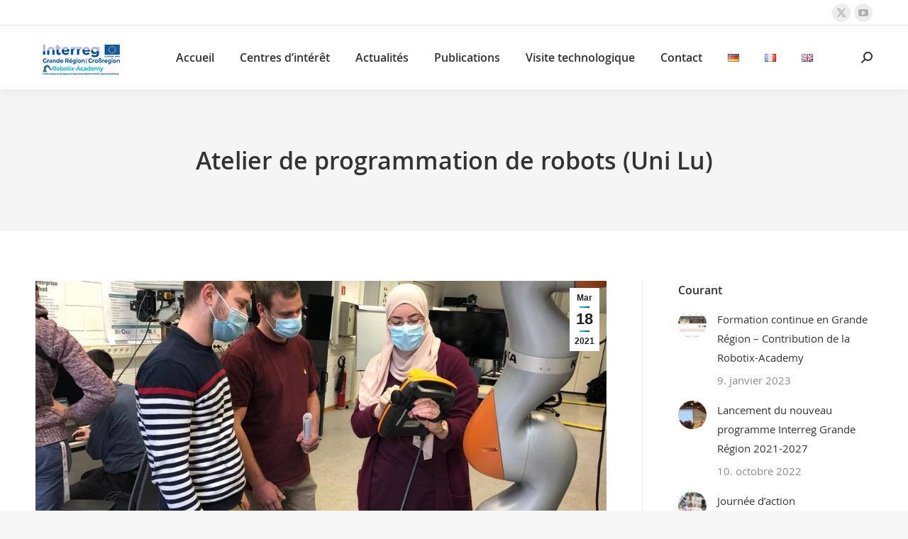

--- FILE ---
content_type: text/css
request_url: https://robotix.academy/wp-content/uploads/smile_fonts/ZeMA-Icons/ZeMA-Icons.css?ver=6.9
body_size: 912
content:
@font-face {font-family: 'ZeMA-Icons';src:url('ZeMA-Icons.eot?wl8qdv');src:url('ZeMA-Icons.eot?wl8qdv#iefix') format('embedded-opentype'),url('ZeMA-Icons.ttf?wl8qdv') format('truetype'),url('ZeMA-Icons.woff?wl8qdv') format('woff'),url('ZeMA-Icons.svg?wl8qdv#ZeMA-Icons') format('svg');font-weight: normal;font-style: normal;font-display: block;}[class^="ZeMA-Icons-"], [class*=" ZeMA-Icons-"] {font-family: 'ZeMA-Icons' !important;speak: never;font-style: normal;font-weight: normal;font-variant: normal;text-transform: none;line-height: 1;-webkit-font-smoothing: antialiased;-moz-osx-font-smoothing: grayscale;}.ZeMA-Icons-robot:before {content: "\e900";}.ZeMA-Icons-robot-1:before {content: "\e901";}.ZeMA-Icons-storage:before {content: "\e902";}.ZeMA-Icons-bot:before {content: "\e903";}.ZeMA-Icons-artificial-intelligence:before {content: "\e904";}.ZeMA-Icons-mechanical-arm:before {content: "\e905";}.ZeMA-Icons-robot-2:before {content: "\e906";}.ZeMA-Icons-chip:before {content: "\e907";}.ZeMA-Icons-artificial-intelligence-1:before {content: "\e908";}.ZeMA-Icons-robot-3:before {content: "\e909";}.ZeMA-Icons-robotic-surgery:before {content: "\e90a";}.ZeMA-Icons-robot-4:before {content: "\e90b";}.ZeMA-Icons-robot-5:before {content: "\e90c";}.ZeMA-Icons-robot-6:before {content: "\e90d";}.ZeMA-Icons-robot-7:before {content: "\e90e";}.ZeMA-Icons-conveyor-belt-1:before {content: "\e90f";}.ZeMA-Icons-robot-8:before {content: "\e910";}.ZeMA-Icons-bot-1:before {content: "\e911";}.ZeMA-Icons-space-robot:before {content: "\e912";}.ZeMA-Icons-chatbot:before {content: "\e913";}.ZeMA-Icons-system:before {content: "\e914";}.ZeMA-Icons-engineering:before {content: "\e915";}.ZeMA-Icons-machinery:before {content: "\e916";}.ZeMA-Icons-deep-learning:before {content: "\e917";}.ZeMA-Icons-brain:before {content: "\e918";}.ZeMA-Icons-automation:before {content: "\e919";}.ZeMA-Icons-robotic-arm:before {content: "\e91a";}.ZeMA-Icons-smart:before {content: "\e91b";}.ZeMA-Icons-factory:before {content: "\e91c";}.ZeMA-Icons-heating:before {content: "\e91d";}.ZeMA-Icons-automation-1:before {content: "\e91e";}.ZeMA-Icons-robotic-arm-1:before {content: "\e91f";}.ZeMA-Icons-automation-2:before {content: "\e920";}.ZeMA-Icons-sales:before {content: "\e921";}.ZeMA-Icons-automation-3:before {content: "\e922";}.ZeMA-Icons-automation-4:before {content: "\e923";}.ZeMA-Icons-machinery-1:before {content: "\e924";}.ZeMA-Icons-automation-5:before {content: "\e925";}.ZeMA-Icons-computer:before {content: "\e926";}.ZeMA-Icons-robotic-arm-3:before {content: "\e927";}.ZeMA-Icons-machinery-2:before {content: "\e928";}.ZeMA-Icons-manufacturing:before {content: "\e929";}.ZeMA-Icons-automation-6:before {content: "\e92a";}.ZeMA-Icons-conveyor:before {content: "\e92b";}.ZeMA-Icons-machine:before {content: "\e92c";}.ZeMA-Icons-industrial-robot:before {content: "\e92d";}.ZeMA-Icons-machinery-3:before {content: "\e92e";}.ZeMA-Icons-conveyor-belt:before {content: "\e92f";}.ZeMA-Icons-automated-process:before {content: "\e930";}.ZeMA-Icons-robot-9:before {content: "\e931";}.ZeMA-Icons-manufacturing-1:before {content: "\e932";}.ZeMA-Icons-robot-arm:before {content: "\e933";}.ZeMA-Icons-robotic-arm-4:before {content: "\e934";}.ZeMA-Icons-industrial-robot-1:before {content: "\e935";}.ZeMA-Icons-robotic-arm-5:before {content: "\e936";}.ZeMA-Icons-mechanical-arm-1:before {content: "\e937";}.ZeMA-Icons-robotic-arm-6:before {content: "\e938";}.ZeMA-Icons-artificial-intelligence-2:before {content: "\e939";}.ZeMA-Icons-robot-arm-1:before {content: "\e93a";}.ZeMA-Icons-robotic-arm-7:before {content: "\e93b";}.ZeMA-Icons-industrial-robot-2:before {content: "\e93c";}.ZeMA-Icons-robot-10:before {content: "\e93d";}.ZeMA-Icons-droid:before {content: "\e93e";}.ZeMA-Icons-vision:before {content: "\e93f";}.ZeMA-Icons-industrial-robot-3:before {content: "\e940";}.ZeMA-Icons-robotic-arm-8:before {content: "\e941";}.ZeMA-Icons-mechanical-arm-2:before {content: "\e942";}.ZeMA-Icons-manufacture:before {content: "\e943";}.ZeMA-Icons-robotic-arm-9:before {content: "\e944";}.ZeMA-Icons-robotic-arm-10:before {content: "\e945";}.ZeMA-Icons-machine-1:before {content: "\e946";}.ZeMA-Icons-robotic-arm-11:before {content: "\e947";}.ZeMA-Icons-robot-arm-2:before {content: "\e948";}.ZeMA-Icons-industrial-robot-4:before {content: "\e949";}.ZeMA-Icons-robotic-arm-12:before {content: "\e94a";}.ZeMA-Icons-assembly-1:before {content: "\e94b";}.ZeMA-Icons-robotic-arm-13:before {content: "\e94c";}.ZeMA-Icons-brain-1:before {content: "\e94d";}.ZeMA-Icons-conveyor-belt-2:before {content: "\e94e";}.ZeMA-Icons-robot-arm-3:before {content: "\e94f";}.ZeMA-Icons-industrial-robot-5:before {content: "\e950";}.ZeMA-Icons-picker:before {content: "\e951";}.ZeMA-Icons-assembly-2:before {content: "\e952";}.ZeMA-Icons-robotic-arm-14:before {content: "\e953";}.ZeMA-Icons-industrial-robot-6:before {content: "\e954";}.ZeMA-Icons-industrial-robot-7:before {content: "\e955";}.ZeMA-Icons-robotic-arm-15:before {content: "\e956";}.ZeMA-Icons-robotic-arm-16:before {content: "\e957";}.ZeMA-Icons-robot-arm-4:before {content: "\e958";}.ZeMA-Icons-robot-11:before {content: "\e959";}.ZeMA-Icons-mechanical-arm-3:before {content: "\e95a";}.ZeMA-Icons-robotic:before {content: "\e95b";}.ZeMA-Icons-industrial-robot-8:before {content: "\e95c";}.ZeMA-Icons-robot-arm-5:before {content: "\e95d";}.ZeMA-Icons-artificial-intelligence-3:before {content: "\e95e";}.ZeMA-Icons-drill:before {content: "\e95f";}.ZeMA-Icons-robotic-arm-17:before {content: "\e960";}.ZeMA-Icons-industrial-robot-9:before {content: "\e961";}.ZeMA-Icons-robotic-arm-2:before {content: "\e962";}.ZeMA-Icons-assembly:before {content: "\e963";}.ZeMA-Icons-machine-2:before {content: "\e964";}.ZeMA-Icons-robot-arm-6:before {content: "\e965";}.ZeMA-Icons-robotic-arm-18:before {content: "\e966";}.ZeMA-Icons-robotic-arm-19:before {content: "\e967";}.ZeMA-Icons-robot-arm-7:before {content: "\e968";}.ZeMA-Icons-industrial-robot-10:before {content: "\e969";}.ZeMA-Icons-industrial-robot-11:before {content: "\e96a";}.ZeMA-Icons-robotic-arm-20:before {content: "\e96b";}.ZeMA-Icons-robotic-surgery-1:before {content: "\e96c";}.ZeMA-Icons-industrial-robot-12:before {content: "\e96d";}.ZeMA-Icons-pet:before {content: "\e96e";}